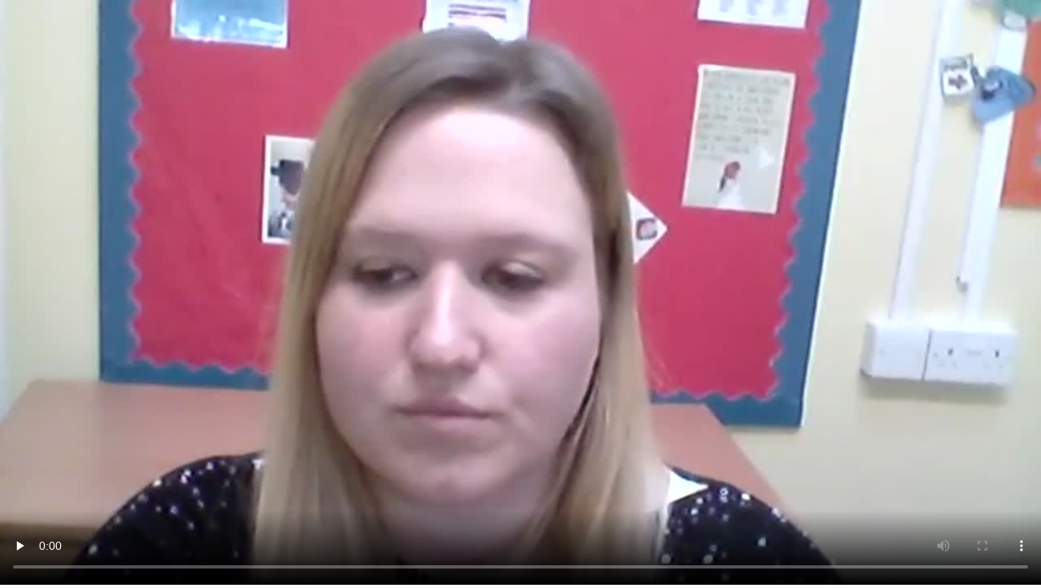

--- FILE ---
content_type: text/html; charset=UTF-8
request_url: https://video2.e4education.co.uk/player/?v=/files/ovw1/289/nbarlow-guest@stmarysprimary.net/zoom_18.mp4
body_size: 416
content:
<!DOCTYPE html>
<html>
<head>
    <title>Video</title>
    <style type="text/css">
        html,
        body {
            margin: 0;
            padding: 0;
            overflow: hidden;
            overflow-x: hidden;
            overflow-y: hidden;
            background-color: transparent;
            width: 100%;
            height: 100%;
            position: absolute;
        }
        .video-js {
            width: 100%;
            height: 100%;
        }
    </style>
</head>
<body>
    <video id="e4e_video_embed" class="video-js vjs-default-skin" controls preload="none" width="320" height="240" poster="https://video4.juniperwebsites.co.uk/files/ovw1/289/nbarlow-guest@stmarysprimary.net/zoom_18.jpg">
        <source src="https://video4.juniperwebsites.co.uk/files/ovw1/289/nbarlow-guest@stmarysprimary.net/zoom_18.mp4" type='video/mp4' />
    </video>
</body>
</html>
